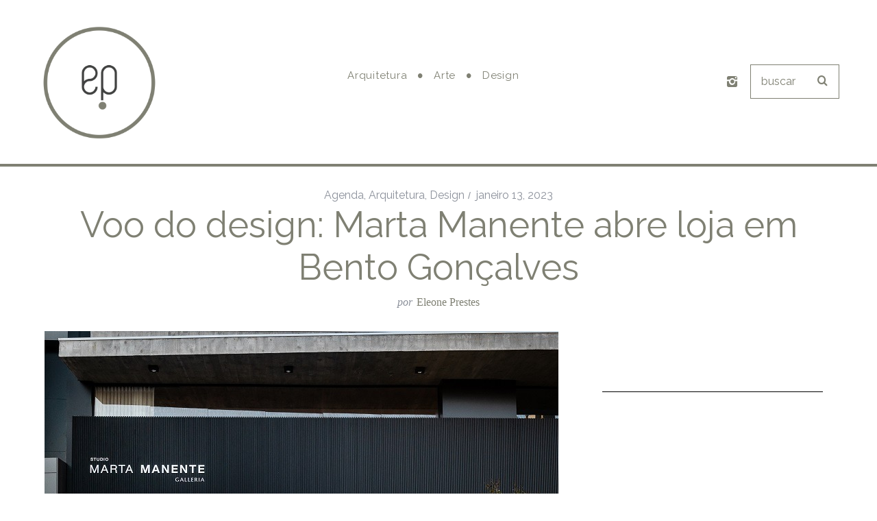

--- FILE ---
content_type: text/html; charset=UTF-8
request_url: http://eleoneprestes.com/2023/01/voo-do-design-marta-manente-abre-loja-em-bento-goncalves/
body_size: 17402
content:
<!DOCTYPE html>
<!--[if lt IE 9]><html lang="pt-BR" class="oldie"><![endif]-->
<!--[if (gte IE 9) | !(IE)]><!--><html lang="pt-BR" class="modern"><!--<![endif]-->
<head>
<meta charset="UTF-8" />
<meta name="viewport" content="width=device-width, initial-scale=1" />
<!--[if IE]><meta http-equiv='X-UA-Compatible' content='IE=edge,chrome=1'><![endif]-->
<title>Voo do design: Marta Manente abre loja em Bento Gonçalves &#8211; Eleone Prestes</title>
<meta name='robots' content='max-image-preview:large' />
<link rel='dns-prefetch' href='//www.google.com' />
<link rel='dns-prefetch' href='//fonts.googleapis.com' />
<link rel='preconnect' href='https://fonts.gstatic.com' crossorigin />
<link rel="alternate" type="application/rss+xml" title="Feed para Eleone Prestes &raquo;" href="http://eleoneprestes.com/feed/" />
<link rel="alternate" type="application/rss+xml" title="Feed de comentários para Eleone Prestes &raquo;" href="http://eleoneprestes.com/comments/feed/" />
<link rel="alternate" type="application/rss+xml" title="Feed de comentários para Eleone Prestes &raquo; Voo do design: Marta Manente abre loja em Bento Gonçalves" href="http://eleoneprestes.com/2023/01/voo-do-design-marta-manente-abre-loja-em-bento-goncalves/feed/" />
<link rel="alternate" title="oEmbed (JSON)" type="application/json+oembed" href="http://eleoneprestes.com/wp-json/oembed/1.0/embed?url=http%3A%2F%2Feleoneprestes.com%2F2023%2F01%2Fvoo-do-design-marta-manente-abre-loja-em-bento-goncalves%2F" />
<link rel="alternate" title="oEmbed (XML)" type="text/xml+oembed" href="http://eleoneprestes.com/wp-json/oembed/1.0/embed?url=http%3A%2F%2Feleoneprestes.com%2F2023%2F01%2Fvoo-do-design-marta-manente-abre-loja-em-bento-goncalves%2F&#038;format=xml" />
<style id='wp-img-auto-sizes-contain-inline-css' type='text/css'>
img:is([sizes=auto i],[sizes^="auto," i]){contain-intrinsic-size:3000px 1500px}
/*# sourceURL=wp-img-auto-sizes-contain-inline-css */
</style>
<link rel='stylesheet' id='sbi_styles-css' href='http://eleoneprestes.com/wp-content/plugins/instagram-feed/css/sbi-styles.min.css?ver=6.10.0' type='text/css' media='all' />
<style id='wp-emoji-styles-inline-css' type='text/css'>

	img.wp-smiley, img.emoji {
		display: inline !important;
		border: none !important;
		box-shadow: none !important;
		height: 1em !important;
		width: 1em !important;
		margin: 0 0.07em !important;
		vertical-align: -0.1em !important;
		background: none !important;
		padding: 0 !important;
	}
/*# sourceURL=wp-emoji-styles-inline-css */
</style>
<link rel='stylesheet' id='wp-block-library-css' href='http://eleoneprestes.com/wp-includes/css/dist/block-library/style.min.css?ver=6.9' type='text/css' media='all' />
<style id='wp-block-paragraph-inline-css' type='text/css'>
.is-small-text{font-size:.875em}.is-regular-text{font-size:1em}.is-large-text{font-size:2.25em}.is-larger-text{font-size:3em}.has-drop-cap:not(:focus):first-letter{float:left;font-size:8.4em;font-style:normal;font-weight:100;line-height:.68;margin:.05em .1em 0 0;text-transform:uppercase}body.rtl .has-drop-cap:not(:focus):first-letter{float:none;margin-left:.1em}p.has-drop-cap.has-background{overflow:hidden}:root :where(p.has-background){padding:1.25em 2.375em}:where(p.has-text-color:not(.has-link-color)) a{color:inherit}p.has-text-align-left[style*="writing-mode:vertical-lr"],p.has-text-align-right[style*="writing-mode:vertical-rl"]{rotate:180deg}
/*# sourceURL=http://eleoneprestes.com/wp-includes/blocks/paragraph/style.min.css */
</style>
<style id='global-styles-inline-css' type='text/css'>
:root{--wp--preset--aspect-ratio--square: 1;--wp--preset--aspect-ratio--4-3: 4/3;--wp--preset--aspect-ratio--3-4: 3/4;--wp--preset--aspect-ratio--3-2: 3/2;--wp--preset--aspect-ratio--2-3: 2/3;--wp--preset--aspect-ratio--16-9: 16/9;--wp--preset--aspect-ratio--9-16: 9/16;--wp--preset--color--black: #000000;--wp--preset--color--cyan-bluish-gray: #abb8c3;--wp--preset--color--white: #ffffff;--wp--preset--color--pale-pink: #f78da7;--wp--preset--color--vivid-red: #cf2e2e;--wp--preset--color--luminous-vivid-orange: #ff6900;--wp--preset--color--luminous-vivid-amber: #fcb900;--wp--preset--color--light-green-cyan: #7bdcb5;--wp--preset--color--vivid-green-cyan: #00d084;--wp--preset--color--pale-cyan-blue: #8ed1fc;--wp--preset--color--vivid-cyan-blue: #0693e3;--wp--preset--color--vivid-purple: #9b51e0;--wp--preset--gradient--vivid-cyan-blue-to-vivid-purple: linear-gradient(135deg,rgb(6,147,227) 0%,rgb(155,81,224) 100%);--wp--preset--gradient--light-green-cyan-to-vivid-green-cyan: linear-gradient(135deg,rgb(122,220,180) 0%,rgb(0,208,130) 100%);--wp--preset--gradient--luminous-vivid-amber-to-luminous-vivid-orange: linear-gradient(135deg,rgb(252,185,0) 0%,rgb(255,105,0) 100%);--wp--preset--gradient--luminous-vivid-orange-to-vivid-red: linear-gradient(135deg,rgb(255,105,0) 0%,rgb(207,46,46) 100%);--wp--preset--gradient--very-light-gray-to-cyan-bluish-gray: linear-gradient(135deg,rgb(238,238,238) 0%,rgb(169,184,195) 100%);--wp--preset--gradient--cool-to-warm-spectrum: linear-gradient(135deg,rgb(74,234,220) 0%,rgb(151,120,209) 20%,rgb(207,42,186) 40%,rgb(238,44,130) 60%,rgb(251,105,98) 80%,rgb(254,248,76) 100%);--wp--preset--gradient--blush-light-purple: linear-gradient(135deg,rgb(255,206,236) 0%,rgb(152,150,240) 100%);--wp--preset--gradient--blush-bordeaux: linear-gradient(135deg,rgb(254,205,165) 0%,rgb(254,45,45) 50%,rgb(107,0,62) 100%);--wp--preset--gradient--luminous-dusk: linear-gradient(135deg,rgb(255,203,112) 0%,rgb(199,81,192) 50%,rgb(65,88,208) 100%);--wp--preset--gradient--pale-ocean: linear-gradient(135deg,rgb(255,245,203) 0%,rgb(182,227,212) 50%,rgb(51,167,181) 100%);--wp--preset--gradient--electric-grass: linear-gradient(135deg,rgb(202,248,128) 0%,rgb(113,206,126) 100%);--wp--preset--gradient--midnight: linear-gradient(135deg,rgb(2,3,129) 0%,rgb(40,116,252) 100%);--wp--preset--font-size--small: 13px;--wp--preset--font-size--medium: 20px;--wp--preset--font-size--large: 36px;--wp--preset--font-size--x-large: 42px;--wp--preset--spacing--20: 0.44rem;--wp--preset--spacing--30: 0.67rem;--wp--preset--spacing--40: 1rem;--wp--preset--spacing--50: 1.5rem;--wp--preset--spacing--60: 2.25rem;--wp--preset--spacing--70: 3.38rem;--wp--preset--spacing--80: 5.06rem;--wp--preset--shadow--natural: 6px 6px 9px rgba(0, 0, 0, 0.2);--wp--preset--shadow--deep: 12px 12px 50px rgba(0, 0, 0, 0.4);--wp--preset--shadow--sharp: 6px 6px 0px rgba(0, 0, 0, 0.2);--wp--preset--shadow--outlined: 6px 6px 0px -3px rgb(255, 255, 255), 6px 6px rgb(0, 0, 0);--wp--preset--shadow--crisp: 6px 6px 0px rgb(0, 0, 0);}:where(.is-layout-flex){gap: 0.5em;}:where(.is-layout-grid){gap: 0.5em;}body .is-layout-flex{display: flex;}.is-layout-flex{flex-wrap: wrap;align-items: center;}.is-layout-flex > :is(*, div){margin: 0;}body .is-layout-grid{display: grid;}.is-layout-grid > :is(*, div){margin: 0;}:where(.wp-block-columns.is-layout-flex){gap: 2em;}:where(.wp-block-columns.is-layout-grid){gap: 2em;}:where(.wp-block-post-template.is-layout-flex){gap: 1.25em;}:where(.wp-block-post-template.is-layout-grid){gap: 1.25em;}.has-black-color{color: var(--wp--preset--color--black) !important;}.has-cyan-bluish-gray-color{color: var(--wp--preset--color--cyan-bluish-gray) !important;}.has-white-color{color: var(--wp--preset--color--white) !important;}.has-pale-pink-color{color: var(--wp--preset--color--pale-pink) !important;}.has-vivid-red-color{color: var(--wp--preset--color--vivid-red) !important;}.has-luminous-vivid-orange-color{color: var(--wp--preset--color--luminous-vivid-orange) !important;}.has-luminous-vivid-amber-color{color: var(--wp--preset--color--luminous-vivid-amber) !important;}.has-light-green-cyan-color{color: var(--wp--preset--color--light-green-cyan) !important;}.has-vivid-green-cyan-color{color: var(--wp--preset--color--vivid-green-cyan) !important;}.has-pale-cyan-blue-color{color: var(--wp--preset--color--pale-cyan-blue) !important;}.has-vivid-cyan-blue-color{color: var(--wp--preset--color--vivid-cyan-blue) !important;}.has-vivid-purple-color{color: var(--wp--preset--color--vivid-purple) !important;}.has-black-background-color{background-color: var(--wp--preset--color--black) !important;}.has-cyan-bluish-gray-background-color{background-color: var(--wp--preset--color--cyan-bluish-gray) !important;}.has-white-background-color{background-color: var(--wp--preset--color--white) !important;}.has-pale-pink-background-color{background-color: var(--wp--preset--color--pale-pink) !important;}.has-vivid-red-background-color{background-color: var(--wp--preset--color--vivid-red) !important;}.has-luminous-vivid-orange-background-color{background-color: var(--wp--preset--color--luminous-vivid-orange) !important;}.has-luminous-vivid-amber-background-color{background-color: var(--wp--preset--color--luminous-vivid-amber) !important;}.has-light-green-cyan-background-color{background-color: var(--wp--preset--color--light-green-cyan) !important;}.has-vivid-green-cyan-background-color{background-color: var(--wp--preset--color--vivid-green-cyan) !important;}.has-pale-cyan-blue-background-color{background-color: var(--wp--preset--color--pale-cyan-blue) !important;}.has-vivid-cyan-blue-background-color{background-color: var(--wp--preset--color--vivid-cyan-blue) !important;}.has-vivid-purple-background-color{background-color: var(--wp--preset--color--vivid-purple) !important;}.has-black-border-color{border-color: var(--wp--preset--color--black) !important;}.has-cyan-bluish-gray-border-color{border-color: var(--wp--preset--color--cyan-bluish-gray) !important;}.has-white-border-color{border-color: var(--wp--preset--color--white) !important;}.has-pale-pink-border-color{border-color: var(--wp--preset--color--pale-pink) !important;}.has-vivid-red-border-color{border-color: var(--wp--preset--color--vivid-red) !important;}.has-luminous-vivid-orange-border-color{border-color: var(--wp--preset--color--luminous-vivid-orange) !important;}.has-luminous-vivid-amber-border-color{border-color: var(--wp--preset--color--luminous-vivid-amber) !important;}.has-light-green-cyan-border-color{border-color: var(--wp--preset--color--light-green-cyan) !important;}.has-vivid-green-cyan-border-color{border-color: var(--wp--preset--color--vivid-green-cyan) !important;}.has-pale-cyan-blue-border-color{border-color: var(--wp--preset--color--pale-cyan-blue) !important;}.has-vivid-cyan-blue-border-color{border-color: var(--wp--preset--color--vivid-cyan-blue) !important;}.has-vivid-purple-border-color{border-color: var(--wp--preset--color--vivid-purple) !important;}.has-vivid-cyan-blue-to-vivid-purple-gradient-background{background: var(--wp--preset--gradient--vivid-cyan-blue-to-vivid-purple) !important;}.has-light-green-cyan-to-vivid-green-cyan-gradient-background{background: var(--wp--preset--gradient--light-green-cyan-to-vivid-green-cyan) !important;}.has-luminous-vivid-amber-to-luminous-vivid-orange-gradient-background{background: var(--wp--preset--gradient--luminous-vivid-amber-to-luminous-vivid-orange) !important;}.has-luminous-vivid-orange-to-vivid-red-gradient-background{background: var(--wp--preset--gradient--luminous-vivid-orange-to-vivid-red) !important;}.has-very-light-gray-to-cyan-bluish-gray-gradient-background{background: var(--wp--preset--gradient--very-light-gray-to-cyan-bluish-gray) !important;}.has-cool-to-warm-spectrum-gradient-background{background: var(--wp--preset--gradient--cool-to-warm-spectrum) !important;}.has-blush-light-purple-gradient-background{background: var(--wp--preset--gradient--blush-light-purple) !important;}.has-blush-bordeaux-gradient-background{background: var(--wp--preset--gradient--blush-bordeaux) !important;}.has-luminous-dusk-gradient-background{background: var(--wp--preset--gradient--luminous-dusk) !important;}.has-pale-ocean-gradient-background{background: var(--wp--preset--gradient--pale-ocean) !important;}.has-electric-grass-gradient-background{background: var(--wp--preset--gradient--electric-grass) !important;}.has-midnight-gradient-background{background: var(--wp--preset--gradient--midnight) !important;}.has-small-font-size{font-size: var(--wp--preset--font-size--small) !important;}.has-medium-font-size{font-size: var(--wp--preset--font-size--medium) !important;}.has-large-font-size{font-size: var(--wp--preset--font-size--large) !important;}.has-x-large-font-size{font-size: var(--wp--preset--font-size--x-large) !important;}
/*# sourceURL=global-styles-inline-css */
</style>

<style id='classic-theme-styles-inline-css' type='text/css'>
/*! This file is auto-generated */
.wp-block-button__link{color:#fff;background-color:#32373c;border-radius:9999px;box-shadow:none;text-decoration:none;padding:calc(.667em + 2px) calc(1.333em + 2px);font-size:1.125em}.wp-block-file__button{background:#32373c;color:#fff;text-decoration:none}
/*# sourceURL=/wp-includes/css/classic-themes.min.css */
</style>
<link rel='stylesheet' id='contact-form-7-css' href='http://eleoneprestes.com/wp-content/plugins/contact-form-7/includes/css/styles.css?ver=6.1.4' type='text/css' media='all' />
<link rel='stylesheet' id='sc-frontend-style-css' href='http://eleoneprestes.com/wp-content/plugins/shortcodes-indep/css/frontend-style.css?ver=6.9' type='text/css' media='all' />
<link rel='stylesheet' id='ppress-frontend-css' href='http://eleoneprestes.com/wp-content/plugins/wp-user-avatar/assets/css/frontend.min.css?ver=4.16.8' type='text/css' media='all' />
<link rel='stylesheet' id='ppress-flatpickr-css' href='http://eleoneprestes.com/wp-content/plugins/wp-user-avatar/assets/flatpickr/flatpickr.min.css?ver=4.16.8' type='text/css' media='all' />
<link rel='stylesheet' id='ppress-select2-css' href='http://eleoneprestes.com/wp-content/plugins/wp-user-avatar/assets/select2/select2.min.css?ver=6.9' type='text/css' media='all' />
<link rel='stylesheet' id='main-style-css' href='http://eleoneprestes.com/wp-content/themes/simplemag/style.css?ver=6.9' type='text/css' media='all' />
<link rel="preload" as="style" href="https://fonts.googleapis.com/css?family=Raleway:400,200&#038;display=swap&#038;ver=1557930184" /><link rel="stylesheet" href="https://fonts.googleapis.com/css?family=Raleway:400,200&#038;display=swap&#038;ver=1557930184" media="print" onload="this.media='all'"><noscript><link rel="stylesheet" href="https://fonts.googleapis.com/css?family=Raleway:400,200&#038;display=swap&#038;ver=1557930184" /></noscript><script type="text/javascript" src="http://eleoneprestes.com/wp-content/plugins/enable-jquery-migrate-helper/js/jquery/jquery-1.12.4-wp.js?ver=1.12.4-wp" id="jquery-core-js"></script>
<script type="text/javascript" src="http://eleoneprestes.com/wp-content/plugins/enable-jquery-migrate-helper/js/jquery-migrate/jquery-migrate-1.4.1-wp.js?ver=1.4.1-wp" id="jquery-migrate-js"></script>
<script type="text/javascript" src="http://eleoneprestes.com/wp-content/plugins/wp-user-avatar/assets/flatpickr/flatpickr.min.js?ver=4.16.8" id="ppress-flatpickr-js"></script>
<script type="text/javascript" src="http://eleoneprestes.com/wp-content/plugins/wp-user-avatar/assets/select2/select2.min.js?ver=4.16.8" id="ppress-select2-js"></script>
<link rel="https://api.w.org/" href="http://eleoneprestes.com/wp-json/" /><link rel="alternate" title="JSON" type="application/json" href="http://eleoneprestes.com/wp-json/wp/v2/posts/9240" /><link rel="EditURI" type="application/rsd+xml" title="RSD" href="http://eleoneprestes.com/xmlrpc.php?rsd" />
<meta name="generator" content="WordPress 6.9" />
<link rel="canonical" href="http://eleoneprestes.com/2023/01/voo-do-design-marta-manente-abre-loja-em-bento-goncalves/" />
<link rel='shortlink' href='http://eleoneprestes.com/?p=9240' />
<meta name="generator" content="Redux 4.5.9" />
        <script type="text/javascript">
            var jQueryMigrateHelperHasSentDowngrade = false;

			window.onerror = function( msg, url, line, col, error ) {
				// Break out early, do not processing if a downgrade reqeust was already sent.
				if ( jQueryMigrateHelperHasSentDowngrade ) {
					return true;
                }

				var xhr = new XMLHttpRequest();
				var nonce = '598bd8445b';
				var jQueryFunctions = [
					'andSelf',
					'browser',
					'live',
					'boxModel',
					'support.boxModel',
					'size',
					'swap',
					'clean',
					'sub',
                ];
				var match_pattern = /\)\.(.+?) is not a function/;
                var erroredFunction = msg.match( match_pattern );

                // If there was no matching functions, do not try to downgrade.
                if ( null === erroredFunction || typeof erroredFunction !== 'object' || typeof erroredFunction[1] === "undefined" || -1 === jQueryFunctions.indexOf( erroredFunction[1] ) ) {
                    return true;
                }

                // Set that we've now attempted a downgrade request.
                jQueryMigrateHelperHasSentDowngrade = true;

				xhr.open( 'POST', 'http://eleoneprestes.com/wp-admin/admin-ajax.php' );
				xhr.setRequestHeader( 'Content-Type', 'application/x-www-form-urlencoded' );
				xhr.onload = function () {
					var response,
                        reload = false;

					if ( 200 === xhr.status ) {
                        try {
                        	response = JSON.parse( xhr.response );

                        	reload = response.data.reload;
                        } catch ( e ) {
                        	reload = false;
                        }
                    }

					// Automatically reload the page if a deprecation caused an automatic downgrade, ensure visitors get the best possible experience.
					if ( reload ) {
						location.reload();
                    }
				};

				xhr.send( encodeURI( 'action=jquery-migrate-downgrade-version&_wpnonce=' + nonce ) );

				// Suppress error alerts in older browsers
				return true;
			}
        </script>

		<style type="text/css">
.header .logo{max-width:524px;}
.lines-button .lines, .lines-button .lines:after, .lines-button .lines:before{background:#ffffff;}
.top-strip .search-form input,.top-strip .search-form button,.top-strip .mobile-search-button{color:#ffffff}
.main-menu .sub-links .active-link,
.main-menu .mega-menu-item:hover .item-title a,
.main-menu > ul > .sub-menu-columns > .sub-menu > .sub-links > li > a {color:#ffcc0d;}
.main-menu .sub-menu-two-columns > .sub-menu > .sub-links li a:after {background-color:#ffcc0d;}
.main-menu .posts-loading:after {border-top-color:#ffcc0d;border-bottom-color:#ffcc0d;}
.secondary-menu ul > li:hover > a {color:#ffcc0d;}
.main-menu > ul > .link-arrow > a:after {border-color:transparent transparent #ffcc0d;}
.main-menu > ul > li > .sub-menu {border-top-color:#ffcc0d;}
.main-menu .mega-menu-container .mega-menu-posts-title:hover:after{color:#ffffff;}
.modern .content-over-image-tint .entry-image:before,
.modern .content-over-image-tint.full-width-image:before{opacity:0.1;}
.modern .content-over-image-tint:hover .entry-image:before,
.modern .content-over-image-tint.full-width-image:hover:before,
.modern .content-over-image-tint .gallery-item:not(.slick-active) .entry-image:before{opacity:0.7;}
.sidebar .widget{border-bottom:1px solid #000;}
.footer-sidebar .widget_rss li:after,
.footer-sidebar .widget_pages li:after,
.footer-sidebar .widget_nav_menu li:after,
.footer-sidebar .widget_categories ul li:after,
.footer-sidebar .widget_recent_entries li:after,
.footer-sidebar .widget_recent_comments li:after{background-color:#585b61;}
.entry-title {text-transform:capitalize;}
.title-with-sep{background:url("http://eleoneprestes.com/wp-content/themes/simplemag/images/section-header.png") repeat-x 0 50%;}
@media only screen and (min-width: 960px) {.full-width-media .gallery-carousel,.full-width-media .gallery-carousel .gallery-item{height:580px;}}
</style>
<style id="ti_option-dynamic-css" title="dynamic-css" class="redux-options-output">.menu-item a, .entry-meta, .see-more span, .read-more, .read-more-link, .nav-title, .related-posts-tabs li a, #submit, input, textarea, .copyright, .copyright a{font-family:Raleway;font-weight:400;font-style:normal;}.secondary-menu > ul > li{font-size:12px;}.main-menu > ul > li{font-size:15px;}h1, h2, h3, h4, h5, h6, .main-menu .item-title a, .widget_pages, .widget_categories, .widget_nav_menu, .tagline, .sub-title, .entry-note, .manual-excerpt, .single-post.ltr:not(.woocommerce) .entry-content > p:first-of-type:first-letter, .sc-dropcap, .single-author-box .vcard, .comment-author, .comment-meta, .comment-reply-link, #respond label, #wp-calendar tbody, .latest-reviews .score-line i, .score-box .total{font-family:Raleway;font-weight:400;font-style:normal;}.section-title, .classic-layout .entry-title{font-size:25px;}.entries .post-item .entry-title, .media-post-item .entry-title{font-size:24px;}.page-title{font-size:52px;}body, p{font-family:Raleway;font-weight:200;font-style:normal;}.page .entry-content, .single .entry-content, .home-section div.entry-summary{line-height:28px;font-size:16px;}.score-line, .rating-total-indicator .sides span, .widget_ti_most_commented span{background-color:#ffcc0d;}.comment-list .bypostauthor .avatar, .post-item .content-loading .load-media-content:before, .media-posts .content-loading .load-media-content:before, .post-item .content-loading .load-media-content:after, .media-posts .content-loading .load-media-content:after{border-color:#ffcc0d;}.widget_ti_most_commented span i:before{border-top-color:#ffcc0d;}.score-line span i, .widget_ti_most_commented span i{color:#000000;}#masthead{background-color:#ffffff;}.top-strip, .secondary-menu .sub-menu, .top-strip .search-form input[type="text"], .top-strip .social li ul{background-color:#000000;}.top-strip{border-bottom:0px solid #000;}.secondary-menu a{color:#ffffff;}.secondary-menu a:hover{color:#ffcc0d;}.top-strip .social li a{color:#8c919b;}.main-menu-container,.sticky-active .main-menu-fixed{background-color:#ffffff;}.main-menu > ul > li{color:#000;}.main-menu > ul > li:hover{color:#333;}.main-menu > ul > li > a > span:after{color:#eeeeee;}.main-menu-container{border-top:1px solid #000;}.main-menu-container{border-bottom:2px solid #000;}.main-menu .sub-menu{background-color:#000000;}.main-menu .sub-menu li a, .main-menu .mega-menu-container .mega-menu-posts-title{color:#ffffff;}.main-menu .sub-menu li a:hover, .main-menu .mega-menu-container .mega-menu-posts-title:hover{color:#ffcc0d;}.modern .content-over-image-tint .entry-image:before, .modern .content-over-image-tint.full-width-image:before{background-color:#000000;}.sidebar{border-top:1px solid #000;border-bottom:1px solid #000;border-left:1px solid #000;border-right:1px solid #000;}.slide-dock{background-color:#ffffff;}.slide-dock h3, .slide-dock p{color:#000000;}.slide-dock .entry-meta a, .slide-dock h4 a{color:#000000;}.footer-sidebar, .footer-sidebar .widget_ti_most_commented li a, .footer-sidebar .widget-slider .widget-post-details .widget-post-category, .footer-sidebar .widget-posts-classic-entries .widget-post-details .widget-post-category, .footer-sidebar .widget-posts-entries .widget-post-item:not(:nth-child(1)) .widget-post-details{background-color:#111111;}.footer-sidebar .widget_ti_latest_comments .comment-text:after{border-bottom-color:#111111;}.footer-sidebar .widget_ti_most_commented span i{color:#111111;}.footer-sidebar .widget h3{color:#ffcc0d;}.footer-sidebar .rating-total-indicator .sides span, .footer-sidebar .widget_ti_most_commented span{background-color:#ffcc0d;}.footer-sidebar .widget_ti_most_commented span i:before{border-top-color:#ffcc0d;}.footer-sidebar, .footer-sidebar button, .footer-sidebar select, .footer-sidebar input,  .footer-sidebar input[type="submit"]{color:#ffffff;}.footer-sidebar input, .footer-sidebar select, .footer-sidebar input[type="submit"]{border-color:#ffffff;}.footer-sidebar .widget_ti_latest_comments .comment-text:before{border-bottom-color:#ffffff;}.footer-sidebar .widget a{color:#8c919b;}.footer-sidebar .widget a:hover{color:#ffcc0d;}.widget-area-2, .widget-area-3, .footer-sidebar .widget{border-top:1px dotted #585b61;border-bottom:1px dotted #585b61;border-left:1px dotted #585b61;border-right:1px dotted #585b61;}.full-width-sidebar{background-color:#f8f8f8;}.full-width-sidebar, .full-width-sidebar a{color:#000000;}.copyright{background-color:#000000;}.copyright, .copyright a{color:#ffffff;}</style><link rel="stylesheet" href="http://eleoneprestes.com/wp-content/themes/simplemag/style-santopixel.css" type="text/css" media="all" />

<!-- Global Site Tag (gtag.js) - Google Analytics -->
<script async src="https://www.googletagmanager.com/gtag/js?id=UA-107135078-1"></script>
<script>
  window.dataLayer = window.dataLayer || [];
  function gtag(){dataLayer.push(arguments)};
  gtag('js', new Date());

  gtag('config', 'UA-107135078-1');
</script>


<link rel='stylesheet' id='redux-custom-fonts-css' href='//eleoneprestes.com/wp-content/uploads/redux/custom-fonts/fonts.css?ver=1674814662' type='text/css' media='all' />
</head>

<body class="wp-singular post-template-default single single-post postid-9240 single-format-standard wp-theme-simplemag ltr text-left single-agenda single-arquitetura single-design hide-strip layout-full">

        
    <section class="no-print top-strip">
        
                
        <div class="wrapper clearfix">

            
            
            
            <a href="#" id="mobile-menu-toggle" class="lines-button">
                <span class="lines"></span>
            </a>

        </div><!-- .wrapper -->
        
    </section><!-- .top-strip -->
    

    <section id="site">
        
                <div id="pageslide" class="mobiledark"><!-- Sidebar in Mobile View --></div>
        
        <div class="site-content">
    
            <header id="masthead" role="banner" class="clearfix">
                
                                <div id="branding" class="anmtd">
                    <div class="wrapper">
                    
<div class="header header-search">

    <div class="inner">
        <div class="inner-cell">
        
                            <a class="logo" href="http://eleoneprestes.com">
                    <img src="http://eleoneprestes.com/wp-content/uploads/2017/06/logo-menu@3x.png" alt="Eleone Prestes - Creative content producer | Design &#8211; Architeture &#8211; Art" width="524" height="522" />
                </a><!-- Logo -->
            
                    
     	</div>

        <div class="inner-cel custom-header-cell">
<div class="no-print anmtd main-menu-container" role="navigation"><nav class="main-menu"><ul id="menu-main_menu" class="menu"><li id="menu-item-1468" class="menu-item menu-item-type-taxonomy menu-item-object-category current-post-ancestor current-menu-parent current-post-parent"><a href="http://eleoneprestes.com/categoria/arquitetura/"><span>Arquitetura</span></a></li>
<li id="menu-item-1469" class="menu-item menu-item-type-taxonomy menu-item-object-category"><a href="http://eleoneprestes.com/categoria/arte/"><span>Arte</span></a></li>
<li id="menu-item-3151" class="menu-item menu-item-type-taxonomy menu-item-object-category current-post-ancestor current-menu-parent current-post-parent"><a href="http://eleoneprestes.com/categoria/design/"><span>Design</span></a></li>
</ul></nav></div></div>        
		        <div class="inner-cell">
        	<ul class="social">
		<li><a href="#" class="icomoon-share social-share-link"></a>
			<ul><li><a href="http://www.instagram.com/eleoneprestes" class="icomoon-instagram" target="_blank"></a></li>		</ul>
		</li>
	</ul>        </div>
        		
        		<div class="inner-cell search-form-cell">
			
<div class="search-form">
    <form method="get" id="searchform" action="http://eleoneprestes.com/" role="search">
        <input type="text" name="s" id="s" value="buscar" onfocus="if(this.value=='Search')this.value='';" onblur="if(this.value=='')this.value='Search';" />
        <button type="submit">
            <i class="icomoon-search"></i>
        </button>
    </form>
    
    <div class="mobile-search-button"></div>
</div>        </div>
                
    </div>

</div><!-- .header-search -->                    </div><!-- .wrapper -->
                </div><!-- #branding -->
                            
            </header><!-- #masthead -->

            

    <main id="content" class="clearfix anmtd" role="main">

    
        <div id="post-9240" class="post-9240 post type-post status-publish format-standard has-post-thumbnail hentry category-agenda category-arquitetura category-design tag-arquitetura tag-bento-goncalves tag-brazilian-design tag-design tag-elizabete-valduga tag-marta-manente tag-showroom tag-studio-marta-manente-galleria">
            
            
    <header class="wrapper entry-header page-header">
        <div class="entry-meta">
            <span class="entry-category"><a href="http://eleoneprestes.com/categoria/agenda/" rel="category tag">Agenda</a>, <a href="http://eleoneprestes.com/categoria/arquitetura/" rel="category tag">Arquitetura</a>, <a href="http://eleoneprestes.com/categoria/design/" rel="category tag">Design</a></span><time class="entry-date published" datetime="2023-01-13T01:16:08-03:00">janeiro 13, 2023</time><time class="updated" datetime="2023-01-22T00:33:03-03:00">janeiro 22, 2023</time>        </div>
        <div class="page-title title-with-sep single-title">
            <h1 class="entry-title">Voo do design: Marta Manente abre loja em Bento Gonçalves</h1>
        </div>
                <span class="entry-author">
            <span class="written-by">por</span>
            <span class="author vcard">
                <a class="url fn n" href="http://eleoneprestes.com/author/eleone/" rel="author">Eleone Prestes</a>
            </span>
        </span>
            </header>


            
                        
            <div class="wrapper">
                <div class="grids">
                    
                            <div class="grid-8 column-1">
            
                    
                    
                    
        <div class="entry-media above-content-media">
              
	
		<figure class="base-image">
        
            <img width="750" height="536" src="http://eleoneprestes.com/wp-content/uploads/2023/01/GALLERIA1-Marta-Manente-eleone-prestes.jpg" class="attachment-medium-size size-medium-size wp-post-image" alt="Fachada da loja da designer Marta Manente, em Bento Gonçalves (foto Ana Clara Meneguzzi, divulgação)" decoding="async" fetchpriority="high" srcset="http://eleoneprestes.com/wp-content/uploads/2023/01/GALLERIA1-Marta-Manente-eleone-prestes.jpg 750w, http://eleoneprestes.com/wp-content/uploads/2023/01/GALLERIA1-Marta-Manente-eleone-prestes-300x214.jpg 300w, http://eleoneprestes.com/wp-content/uploads/2023/01/GALLERIA1-Marta-Manente-eleone-prestes-370x264.jpg 370w, http://eleoneprestes.com/wp-content/uploads/2023/01/GALLERIA1-Marta-Manente-eleone-prestes-570x407.jpg 570w" sizes="(max-width: 750px) 100vw, 750px" />
            <span class="icon"></span><figcaption class="image-caption">Fachada da loja da designer Marta Manente, em Bento Gonçalves. Projeto arquitetônico de Elizabete Valduga (foto Ana Clara Meneguzzi, divulgação)</figcaption>		</figure>

	        </div>

                   

                    
                    
            <div class="advertisement">

                
                    <a href="http://www.decormaispoa.com.br" rel="nofollow" target="_blank">
                        <img src="http://eleoneprestes.com/wp-content/uploads/2019/05/GIF-Banner-728x90-1.gif" width="1011" height="125" alt="Advertisement" />
                    </a>

                
            </div><!-- .advertisment -->

                       

                    
                    
                    
                    
                    
                    <article class="clearfix single-box entry-content">        
                        <article class="entry-content"><p>Encontrar a<strong> designer Marta Manente </strong>pelas mais importantes feiras nacionais e internacionais, de Milão a Nova York (e Roma, Paris, Estocolmo, Londres, Barcelona e Berlim), é uma certeza. Sempre que a vejo está plena, disposta a contar sobre o nascimento de mais uma obra, como se toda essa trajetória criativa e de empreendedorismo fosse fácil e natural, apesar de eu saber que há muito esforço e dedicação para fazer bonito em cada evento e para ganhar cada prêmio, apesar da vocação e do talento evidentes.</p>
<figure id="attachment_9242" aria-describedby="caption-attachment-9242" style="width: 750px" class="wp-caption alignnone"><img decoding="async" class="size-full wp-image-9242" src="http://eleoneprestes.com/wp-content/uploads/2023/01/studio-marta-manente-galleria-eleone-prestes-2.jpg" alt="O acervo de design de Marta Manente agora reunido na Galleria" width="750" height="486" srcset="http://eleoneprestes.com/wp-content/uploads/2023/01/studio-marta-manente-galleria-eleone-prestes-2.jpg 750w, http://eleoneprestes.com/wp-content/uploads/2023/01/studio-marta-manente-galleria-eleone-prestes-2-300x194.jpg 300w, http://eleoneprestes.com/wp-content/uploads/2023/01/studio-marta-manente-galleria-eleone-prestes-2-370x240.jpg 370w, http://eleoneprestes.com/wp-content/uploads/2023/01/studio-marta-manente-galleria-eleone-prestes-2-570x369.jpg 570w" sizes="(max-width: 750px) 100vw, 750px" /><figcaption id="caption-attachment-9242" class="wp-caption-text">O acervo de design de Marta Manente agora reunido na Galleria (foto Ana Clara Meneguzzi, Divulgação)</figcaption></figure>
<p>Ao completar 18 anos de estúdio de criação, a designer voou para acrescentar um endereço físico para ser encontrada (ou, pelo menos, a sua obra) no seu país e cidade natal: uma <strong>loja</strong> em <strong>Bento Gonçalves,</strong> destino certo agora para expor suas criações da forma que ela vê os trabalhos em sua plenitude. Ainda não conheci o novíssimo espaço, mas posso imaginar que, mais do que um showroom, o <strong>Studio Marta Manente Galleria</strong>, com cerca de 300 metros quadrados, dialogue com uma proposta carregada de significado para traduzir Marta e seu acervo.</p>
<figure id="attachment_9243" aria-describedby="caption-attachment-9243" style="width: 750px" class="wp-caption alignnone"><img decoding="async" class="size-full wp-image-9243" src="http://eleoneprestes.com/wp-content/uploads/2023/01/Studio-Marta-Manente-Galleria_Credito-Studio-MMD-eleone-prestes.jpg" alt="Desfile de design, de luminária a sofá" width="750" height="562" srcset="http://eleoneprestes.com/wp-content/uploads/2023/01/Studio-Marta-Manente-Galleria_Credito-Studio-MMD-eleone-prestes.jpg 750w, http://eleoneprestes.com/wp-content/uploads/2023/01/Studio-Marta-Manente-Galleria_Credito-Studio-MMD-eleone-prestes-300x225.jpg 300w, http://eleoneprestes.com/wp-content/uploads/2023/01/Studio-Marta-Manente-Galleria_Credito-Studio-MMD-eleone-prestes-370x277.jpg 370w, http://eleoneprestes.com/wp-content/uploads/2023/01/Studio-Marta-Manente-Galleria_Credito-Studio-MMD-eleone-prestes-570x427.jpg 570w" sizes="(max-width: 750px) 100vw, 750px" /><figcaption id="caption-attachment-9243" class="wp-caption-text">Desfile de design: de luminária a chaise longue  (Studio MMD, divulgação)</figcaption></figure>
<figure id="attachment_9245" aria-describedby="caption-attachment-9245" style="width: 750px" class="wp-caption alignnone"><img loading="lazy" decoding="async" class="size-full wp-image-9245" src="http://eleoneprestes.com/wp-content/uploads/2023/01/Marta-Manente-e-Elizabete-Valduga-_Foto-Ana-Clara-Meneguzzi-eleone-prestes.jpg" alt="Designer Marta Manente e arquiteta Elizabete Valduga (sentada) (Foto Ana Clara Meneguzzi, divulgação)" width="750" height="1000" srcset="http://eleoneprestes.com/wp-content/uploads/2023/01/Marta-Manente-e-Elizabete-Valduga-_Foto-Ana-Clara-Meneguzzi-eleone-prestes.jpg 750w, http://eleoneprestes.com/wp-content/uploads/2023/01/Marta-Manente-e-Elizabete-Valduga-_Foto-Ana-Clara-Meneguzzi-eleone-prestes-225x300.jpg 225w, http://eleoneprestes.com/wp-content/uploads/2023/01/Marta-Manente-e-Elizabete-Valduga-_Foto-Ana-Clara-Meneguzzi-eleone-prestes-370x493.jpg 370w, http://eleoneprestes.com/wp-content/uploads/2023/01/Marta-Manente-e-Elizabete-Valduga-_Foto-Ana-Clara-Meneguzzi-eleone-prestes-570x760.jpg 570w, http://eleoneprestes.com/wp-content/uploads/2023/01/Marta-Manente-e-Elizabete-Valduga-_Foto-Ana-Clara-Meneguzzi-eleone-prestes-435x580.jpg 435w" sizes="auto, (max-width: 750px) 100vw, 750px" /><figcaption id="caption-attachment-9245" class="wp-caption-text">Designer Marta Manente, feliz da vida na inauguração da loja que marca esta nova fase de sua carreira, com a arquiteta Elizabete Valduga, autora da arquitetura do espaço (Foto Ana Clara Meneguzzi, divulgação)</figcaption></figure>
<p>Claro que a designer foi além: sua galeria é interativa, basta escanear os códigos das peças para conhecer o <em>storytelling</em> de cada uma e dos prêmios de design que ganharam e mostras internacionais das quais participaram. A arquitetura da loja de móveis autorais é projeto da arquiteta <strong>Elizabete Valduga</strong>, idealizado para proporcionar uma experiência calorosa na interação com o repertório das obras e na essência dos valores da marca.</p>
<p>&nbsp;</p>
<p><strong>Lançamento</strong><img loading="lazy" decoding="async" class="size-full wp-image-9244" src="http://eleoneprestes.com/wp-content/uploads/2023/01/Perlage-Marta-Manente-Sergio-Moss-eleone-prestes.jpg" alt="Lançamento: sofá Perlage, tecido confeccionado com remanufaturas de garrafas PET" width="750" height="500" srcset="http://eleoneprestes.com/wp-content/uploads/2023/01/Perlage-Marta-Manente-Sergio-Moss-eleone-prestes.jpg 750w, http://eleoneprestes.com/wp-content/uploads/2023/01/Perlage-Marta-Manente-Sergio-Moss-eleone-prestes-300x200.jpg 300w, http://eleoneprestes.com/wp-content/uploads/2023/01/Perlage-Marta-Manente-Sergio-Moss-eleone-prestes-370x247.jpg 370w, http://eleoneprestes.com/wp-content/uploads/2023/01/Perlage-Marta-Manente-Sergio-Moss-eleone-prestes-270x180.jpg 270w, http://eleoneprestes.com/wp-content/uploads/2023/01/Perlage-Marta-Manente-Sergio-Moss-eleone-prestes-570x380.jpg 570w" sizes="auto, (max-width: 750px) 100vw, 750px" /></p>
<p>Novidade: sofá Perlage, revestido de tecido confeccionado com remanufatura de garrafas pet (Foto Sergio Moss, divulgação)</p>
<p>Mas sempre há um produto novo, seja para in ou outdoor. Neste caso, para ambos os usos. Marta aproveita a abertura da loja para lançar o <strong>sofá Perlage</strong>, feito de garrafas pet, peça que traduz em suas formas a história das borbulhas de champagne e espumantes: Perlage em francês significa Pérola. O estofado está exposto no Studio Marta Manente Galleria junto a peças icônicas criadas pela designer, como o<strong> balanço Revoar</strong>, os <strong>sofás Flag e Maré</strong>, reflexo do trabalho dos seus ancestrais imigrantes italianos com a madeira, cuja vivência com o pai no ofício da marcenaria inspiraram e norteiam até hoje os sonhos da designer. Lindo isso.</p>
<p>Studio Marta Manente Galleria &#8211; Rua Xingú, 57, bairro Cidade Alta, Bento Gonçalves (RS) &#8211; +55 54 3452 7916</p>
<p><a href="http://www.martamanente.com.br/">www.martamanente.com.br</a> @studiomartamanente</p>
<figure id="attachment_9246" aria-describedby="caption-attachment-9246" style="width: 750px" class="wp-caption alignnone"><img loading="lazy" decoding="async" class="size-full wp-image-9246" src="http://eleoneprestes.com/wp-content/uploads/2023/01/setudio-marta-manente-fachada-divulgacao.jpg" alt="Fachada da loja de Marta Manente em Bento Gonçalves " width="750" height="1000" srcset="http://eleoneprestes.com/wp-content/uploads/2023/01/setudio-marta-manente-fachada-divulgacao.jpg 750w, http://eleoneprestes.com/wp-content/uploads/2023/01/setudio-marta-manente-fachada-divulgacao-225x300.jpg 225w, http://eleoneprestes.com/wp-content/uploads/2023/01/setudio-marta-manente-fachada-divulgacao-370x493.jpg 370w, http://eleoneprestes.com/wp-content/uploads/2023/01/setudio-marta-manente-fachada-divulgacao-570x760.jpg 570w, http://eleoneprestes.com/wp-content/uploads/2023/01/setudio-marta-manente-fachada-divulgacao-435x580.jpg 435w" sizes="auto, (max-width: 750px) 100vw, 750px" /><figcaption id="caption-attachment-9246" class="wp-caption-text">Fachada diurna da loja Studio Marta Manente projetada pela arquiteta Elizabete Valduga (divulgação)</figcaption></figure>
</article>              
                    </article><!-- .entry-content -->
                    
                    
                                        
                    
                     
                    
                    
                    <div class="single-box single-tags"><div class="tag-box"><div class="written-by tag-box-title">Tags da matéria</div><a href="http://eleoneprestes.com/tag/arquitetura/" rel="tag">Arquitetura</a>, <a href="http://eleoneprestes.com/tag/bento-goncalves/" rel="tag">Bento Gonçalves</a>, <a href="http://eleoneprestes.com/tag/brazilian-design/" rel="tag">brazilian design</a>, <a href="http://eleoneprestes.com/tag/design/" rel="tag">design</a>, <a href="http://eleoneprestes.com/tag/elizabete-valduga/" rel="tag">Elizabete Valduga</a>, <a href="http://eleoneprestes.com/tag/marta-manente/" rel="tag">Marta Manente</a>, <a href="http://eleoneprestes.com/tag/showroom/" rel="tag">showroom</a>, <a href="http://eleoneprestes.com/tag/studio-marta-manente-galleria/" rel="tag">Studio Marta Manente Galleria</a></div></div>                    
                    
                                        
                                        
                    <div class="clearfix single-box single-social show-comment-icon">
                    
                                                <a href="#comments" class="add-comment">
                            <span class="score-number">
                                0                            </span>
                        </a>
                                                
                        
    <div class="social-sharing link-layout social-minimal" data-permalink="http://eleoneprestes.com/2023/01/voo-do-design-marta-manente-abre-loja-em-bento-goncalves/">
        
        <a class="share-item share-facebook" href="http://www.facebook.com/sharer.php?u=http://eleoneprestes.com/2023/01/voo-do-design-marta-manente-abre-loja-em-bento-goncalves/&t=Voo do design: Marta Manente abre loja em Bento Gonçalves" target="blank">
            <i class="icomoon-facebook"></i>
            <span class="share-label">Facebook</span>        </a>

        <a class="share-item share-twitter" href="https://twitter.com/intent/tweet?original_referer=http://eleoneprestes.com/2023/01/voo-do-design-marta-manente-abre-loja-em-bento-goncalves/&text=Voo do design: Marta Manente abre loja em Bento Gonçalves&tw_p=tweetbutton&url=http://eleoneprestes.com/2023/01/voo-do-design-marta-manente-abre-loja-em-bento-goncalves/" target="_blank">
            <i class="icomoon-twitter"></i>
            <span class="share-label">Twitter</span>        </a>

                <a data-pin-custom="true" class="share-item share-pinterest" href="//pinterest.com/pin/create/button/?url=http://eleoneprestes.com/2023/01/voo-do-design-marta-manente-abre-loja-em-bento-goncalves/&media=http://eleoneprestes.com/wp-content/uploads/2023/01/GALLERIA1-Marta-Manente-eleone-prestes.jpg&description=Voo do design: Marta Manente abre loja em Bento Gonçalves" target="_blank">
            <i class="icomoon-pinterest"></i>
            <span class="share-label">Pinterest</span>        </a>

                
        <div class="share-item share-more">

            <span class="share-plus"></span>

            <div class="share-more-items">
                <a class="share-gplus" href="https://plusone.google.com/_/+1/confirm?hl=en-US&url=http://eleoneprestes.com/2023/01/voo-do-design-marta-manente-abre-loja-em-bento-goncalves/" target="_blank">
                    <span class="share-label">Google +</span>
                </a>

                <a class="share-linkedin" href="http://www.linkedin.com/shareArticle?mini=true&amp;url=http://eleoneprestes.com/2023/01/voo-do-design-marta-manente-abre-loja-em-bento-goncalves/&amp;title=Voo do design: Marta Manente abre loja em Bento Gonçalves&amp;source=Eleone Prestes" target="_blank">
                    <span class="share-label">LinkedIn</span>
                </a>

                <a class="share-mail" href="mailto:?subject=Voo do design: Marta Manente abre loja em Bento Gonçalves&body=http://eleoneprestes.com/2023/01/voo-do-design-marta-manente-abre-loja-em-bento-goncalves/">
                    <span class="share-label">Email</span>
                </a>
            </div>

        </div>
        
        
    </div><!-- social-sharing -->

                    </div>
                    
                                        

                    
<div class="single-box author-box single-author-box">

    <div class="author-avatar">
        <div class="inner">
            <a href="http://eleoneprestes.com/author/eleone/">
                <img data-del="avatar" alt="Eleone Prestes" src='http://eleoneprestes.com/wp-content/uploads/2017/10/MG_9481-150x150.jpg' class='avatar pp-user-avatar avatar-100 photo ' height='100' width='100'/>            </a>
        </div>
    </div><!-- .author-avatar -->

    <div class="author-info">

        <div class="written-by">Escrito por</div>
        <span class="author vcard">
            <a class="url fn n" href="http://eleoneprestes.com/author/eleone/" rel="author">
                Eleone Prestes            </a>
        </span>
        
                <div class="icon-container">
                                                                                                                                                                                                                        </div>
            
    </div><!-- .info -->

    
    <div class="author-posts">

        <span class="written-by">
            Mais de Eleone Prestes        </span>

        
            <div class="item">
                <div class="entry-details">
                    <header class="entry-header">
                        <h4 class="entry-title">
                            <a href="http://eleoneprestes.com/2019/11/dia-nacional-do-designer-comemoracao-com-lancamento-do-livro-jose-zanine-caldas/">Dia Nacional do Designer: comemoração com lançamento do livro José Zanine Caldas</a>
                        </h4>
                    </header>
                    <div class="entry-summary">
                        Nesta terça-feira, 5 de novembro, Dia Nacional do Designer, vai ocorrer o...                    </div>
                </div>
            </div>

            
            
        
        <a class="read-more-link" href="">Leia Mais</a>

    </div><!--.author-posts-->
        
</div><!-- .author-box -->                    

                    
	
<div class="single-box related-posts">

    <h3 class="title single-box-title">
        Você também pode gostar    </h3>

    <div class="grids entries carousel">

    
        <div class="item">
            <figure class="entry-image">
                <a href="http://eleoneprestes.com/2023/08/reforma-projeto-integra-areas-com-leveza-requinte-e-conforto/">
                    <img width="270" height="180" src="http://eleoneprestes.com/wp-content/uploads/2023/08/uizaGarrastazu-estar-eleone-prestes-270x180.jpg" class="attachment-rectangle-size-small size-rectangle-size-small wp-post-image" alt="Projeto de Luiza Garrastazu em Canoas (Fotos Divulgação)" decoding="async" loading="lazy" srcset="http://eleoneprestes.com/wp-content/uploads/2023/08/uizaGarrastazu-estar-eleone-prestes-270x180.jpg 270w, http://eleoneprestes.com/wp-content/uploads/2023/08/uizaGarrastazu-estar-eleone-prestes-300x200.jpg 300w, http://eleoneprestes.com/wp-content/uploads/2023/08/uizaGarrastazu-estar-eleone-prestes-370x247.jpg 370w, http://eleoneprestes.com/wp-content/uploads/2023/08/uizaGarrastazu-estar-eleone-prestes-570x380.jpg 570w, http://eleoneprestes.com/wp-content/uploads/2023/08/uizaGarrastazu-estar-eleone-prestes.jpg 750w" sizes="auto, (max-width: 270px) 100vw, 270px" />                </a>
            </figure>

            <div class="entry-details">
                <header class="entry-header">
                    <div class="entry-meta">
                        <time class="entry-date">agosto 9, 2023</time>
                    </div>
                    <h4>
                        <a href="http://eleoneprestes.com/2023/08/reforma-projeto-integra-areas-com-leveza-requinte-e-conforto/">Reforma: projeto integra áreas com leveza, requinte e conforto</a>
                    </h4>
                </header>
            </div>
        </div>

        
        <div class="item">
            <figure class="entry-image">
                <a href="http://eleoneprestes.com/2024/12/artesanato-gaucho-participa-da-expoartesanias-2024-na-colombia/">
                    <img width="270" height="180" src="http://eleoneprestes.com/wp-content/uploads/2024/12/artesanato-expoartesanias-eleone-prestes-270x180.jpg" class="attachment-rectangle-size-small size-rectangle-size-small wp-post-image" alt="FRUTEIRA, de Ivonete Oliveira, Grupo Araucária., de São Francisco de Paula (RS), Divulgação ApexBrasil" decoding="async" loading="lazy" srcset="http://eleoneprestes.com/wp-content/uploads/2024/12/artesanato-expoartesanias-eleone-prestes-270x180.jpg 270w, http://eleoneprestes.com/wp-content/uploads/2024/12/artesanato-expoartesanias-eleone-prestes-370x247.jpg 370w, http://eleoneprestes.com/wp-content/uploads/2024/12/artesanato-expoartesanias-eleone-prestes-570x381.jpg 570w" sizes="auto, (max-width: 270px) 100vw, 270px" />                </a>
            </figure>

            <div class="entry-details">
                <header class="entry-header">
                    <div class="entry-meta">
                        <time class="entry-date">dezembro 14, 2024</time>
                    </div>
                    <h4>
                        <a href="http://eleoneprestes.com/2024/12/artesanato-gaucho-participa-da-expoartesanias-2024-na-colombia/">Artesanato gaúcho até dia 17 na Expoartesanias na Colômbia</a>
                    </h4>
                </header>
            </div>
        </div>

        
        <div class="item">
            <figure class="entry-image">
                <a href="http://eleoneprestes.com/2019/12/ambiente-feira-em-frankfurt-mostra-jovens-talentos-do-mundo/">
                    <img width="270" height="180" src="http://eleoneprestes.com/wp-content/uploads/2019/12/LAPPA-STUDIO-Ambiente-Talents-2020-eleone-prestes-270x180.jpg" class="attachment-rectangle-size-small size-rectangle-size-small wp-post-image" alt="LAPPA-STUDIO-Ambiente-Talents-202" decoding="async" loading="lazy" srcset="http://eleoneprestes.com/wp-content/uploads/2019/12/LAPPA-STUDIO-Ambiente-Talents-2020-eleone-prestes-270x180.jpg 270w, http://eleoneprestes.com/wp-content/uploads/2019/12/LAPPA-STUDIO-Ambiente-Talents-2020-eleone-prestes-370x247.jpg 370w, http://eleoneprestes.com/wp-content/uploads/2019/12/LAPPA-STUDIO-Ambiente-Talents-2020-eleone-prestes-570x381.jpg 570w" sizes="auto, (max-width: 270px) 100vw, 270px" />                </a>
            </figure>

            <div class="entry-details">
                <header class="entry-header">
                    <div class="entry-meta">
                        <time class="entry-date">dezembro 9, 2019</time>
                    </div>
                    <h4>
                        <a href="http://eleoneprestes.com/2019/12/ambiente-feira-em-frankfurt-mostra-jovens-talentos-do-mundo/">Ambiente, feira em Frankfurt, mostra jovens talentos do mundo</a>
                    </h4>
                </header>
            </div>
        </div>

        
        
    
    </div><!--.carousel-->

</div><!-- .single-box .related-posts -->                    
                    
                        <nav class="single-box clearfix nav-single">
                <div class="nav-previous">
            <a href="http://eleoneprestes.com/2023/01/beleza-pura-no-vale-dos-vinhedos/" rel="prev"><i class="icomoon-chevron-left"></i><span class="nav-title">Matéria anterior</span>Beleza pura no Vale dos Vinhedos</a>        </div>
        
                <div class="nav-next">
            <a href="http://eleoneprestes.com/2023/01/incepa-na-expo-revestir-investe-em-cor-mas-com-discricao/" rel="next"><i class="icomoon-chevron-right"></i><span class="nav-title">Próxima matéria</span>Incepa na Expo Revestir investe em cor, mas com discrição</a>        </div>
            </nav><!-- .nav-single -->

                    

                    
<div id="comments" class="single-box comments-area">

	
		<div id="respond" class="comment-respond">
		<h3 id="reply-title" class="comment-reply-title">Deixe um comentário <small><a rel="nofollow" id="cancel-comment-reply-link" href="/2023/01/voo-do-design-marta-manente-abre-loja-em-bento-goncalves/#respond" style="display:none;">Cancelar resposta</a></small></h3><form action="http://eleoneprestes.com/wp-comments-post.php" method="post" id="commentform" class="comment-form"><p class="comment-notes"><span id="email-notes">O seu endereço de e-mail não será publicado.</span> <span class="required-field-message">Campos obrigatórios são marcados com <span class="required">*</span></span></p><p class="comment-form-comment"><label for="comment">Comentário <span class="required">*</span></label> <textarea id="comment" name="comment" cols="45" rows="8" maxlength="65525" required></textarea></p><p class="comment-form-author"><label for="author">Nome <span class="required">*</span></label> <input id="author" name="author" type="text" value="" size="30" maxlength="245" autocomplete="name" required /></p>
<p class="comment-form-email"><label for="email">E-mail <span class="required">*</span></label> <input id="email" name="email" type="email" value="" size="30" maxlength="100" aria-describedby="email-notes" autocomplete="email" required /></p>
<p class="comment-form-url"><label for="url">Site</label> <input id="url" name="url" type="url" value="" size="30" maxlength="200" autocomplete="url" /></p>
<p class="comment-form-cookies-consent"><input id="wp-comment-cookies-consent" name="wp-comment-cookies-consent" type="checkbox" value="yes" /> <label for="wp-comment-cookies-consent">Salvar meus dados neste navegador para a próxima vez que eu comentar.</label></p>
<p class="form-submit"><input name="submit" type="submit" id="submit" class="submit" value="Publicar comentário" /> <input type='hidden' name='comment_post_ID' value='9240' id='comment_post_ID' />
<input type='hidden' name='comment_parent' id='comment_parent' value='0' />
</p></form>	</div><!-- #respond -->
	
</div><!-- #comments -->        

                    
                                    
                    </div><!-- .grid-8 -->
                    
<div class="grid-4 column-2">
    <aside class="sidebar" role="complementary">
        <div id="text-5" class="widget widget_text">			<div class="textwidget">
<div id="sb_instagram"  class="sbi sbi_mob_col_1 sbi_tab_col_2 sbi_col_6" style="padding-bottom: 10px; width: 100%;"	 data-feedid="sbi_#6"  data-res="auto" data-cols="6" data-colsmobile="1" data-colstablet="2" data-num="6" data-nummobile="" data-item-padding="5"	 data-shortcode-atts="{}"  data-postid="9240" data-locatornonce="188d333daf" data-imageaspectratio="1:1" data-sbi-flags="favorLocal">
	
	<div id="sbi_images"  style="gap: 10px;">
			</div>

	<div id="sbi_load" >

	
	
</div>
		<span class="sbi_resized_image_data" data-feed-id="sbi_#6"
		  data-resized="[]">
	</span>
	</div>

</div>
		</div><div id="text-9" class="widget widget_text">			<div class="textwidget"><h4 class="logo-rodape">
    <a class="logo" href="http://eleoneprestes.com">
        <img src="http://eleoneprestes.com/wp-content/uploads/2017/06/logo-rodape@3x.png" alt="Eleone Prestes - Creative content producer | Design – Architeture – Art" width="158" height="159">
    </a>
</h4>
    </div>
		</div><div id="nav_menu-3" class="widget widget_nav_menu"><h3>Menu</h3><div class="menu-rodape-container"><ul id="menu-rodape" class="menu"><li id="menu-item-1461" class="menu-item menu-item-type-taxonomy menu-item-object-category current-post-ancestor current-menu-parent current-post-parent menu-item-1461"><a href="http://eleoneprestes.com/categoria/design/">Design</a></li>
<li id="menu-item-1462" class="menu-item menu-item-type-taxonomy menu-item-object-category current-post-ancestor current-menu-parent current-post-parent menu-item-1462"><a href="http://eleoneprestes.com/categoria/arquitetura/">Arquitetura</a></li>
<li id="menu-item-1463" class="menu-item menu-item-type-taxonomy menu-item-object-category menu-item-1463"><a href="http://eleoneprestes.com/categoria/arte/">Arte</a></li>
</ul></div></div><div id="text-10" class="widget widget_text">			<div class="textwidget"><div class="social-rodape">
    <ul class="social">
        <li><a href="#" class="icomoon-share social-share-link"></a>
            <ul><li><a href="http://www.instagram.com/eleoneprestes" class="icomoon-instagram" target="_blank"></a></li>        </ul>
        </li>
    </ul>
</div></div>
		</div>    </aside><!-- .sidebar -->
</div>                        
                                        
                </div><!-- .grids -->
            </div><!-- .wrapper -->
                
        
                <div itemscope itemtype="http://schema.org/Article">
        <meta itemscope itemprop="mainEntityOfPage" itemType="https://schema.org/WebPage" itemid="http://eleoneprestes.com/2023/01/voo-do-design-marta-manente-abre-loja-em-bento-goncalves/" />
        <div itemprop="publisher" itemscope itemtype="https://schema.org/Organization">
                        <div itemprop="logo" itemscope itemtype="https://schema.org/ImageObject">
                <meta itemprop="url" content="http://eleoneprestes.com/wp-content/uploads/2017/06/logo-menu@3x.png" />
            </div>
            <meta itemprop="name" content="Eleone Prestes" />
        </div>
        <meta itemprop="headline" content="Voo do design: Marta Manente abre loja em Bento Gonçalves" />
        <meta itemprop="datePublished" content="2023-01-13T01:16:08-03:00"/>
        <meta itemprop="dateModified" content="2023-01-22T00:33:03-03:00" />
        <meta itemprop="author" content="Eleone Prestes" />
        <meta itemprop="description" content="Encontrar a designer Marta Manente pelas mais importantes feiras nacionais e internacionais, de Milão a Nova York (e Roma, Paris, Estocolmo, Londres, Barcelona e Berlim), é..." />
                
                    <div itemprop="image" itemscope itemtype="https://schema.org/ImageObject">
                 <meta itemprop="url" content="http://eleoneprestes.com/wp-content/uploads/2023/01/GALLERIA1-Marta-Manente-eleone-prestes-570x381.jpg" />
                 <meta itemprop="width" content="570" />
                 <meta itemprop="height" content="381" />
            </div>
                
                
    </div>
    
                
                
        </div><!-- .post -->
            
    
    </main><!-- #content -->

    
<div class="slide-dock">

    <a class="close-dock" href="#" title="Close"><i class="icomoon-close"></i></a>
    <h3>Mais histórias</h3>
    
    <div class="entries">
    
            
        <article>
        	<figure class="entry-image">
                <a href="http://eleoneprestes.com/2017/07/paralela-a-feira-autoral/">
                    <img width="370" height="247" src="http://eleoneprestes.com/wp-content/uploads/2017/07/nicoel-toldi-eleone-prestes-370x247.jpg" class="attachment-rectangle-size size-rectangle-size wp-post-image" alt="nicole-toldi-eleone-prestes" decoding="async" loading="lazy" srcset="http://eleoneprestes.com/wp-content/uploads/2017/07/nicoel-toldi-eleone-prestes-370x247.jpg 370w, http://eleoneprestes.com/wp-content/uploads/2017/07/nicoel-toldi-eleone-prestes-270x180.jpg 270w, http://eleoneprestes.com/wp-content/uploads/2017/07/nicoel-toldi-eleone-prestes-570x381.jpg 570w" sizes="auto, (max-width: 370px) 100vw, 370px" />                </a>
            </figure>
            
            <div class="entry-details">
                <header class="entry-header">
                    <div class="entry-meta">
                        <span class="entry-category"><a href="http://eleoneprestes.com/categoria/agenda/" rel="category tag">Agenda</a>, <a href="http://eleoneprestes.com/categoria/design/" rel="category tag">Design</a></span>
                    </div>
                    <h4>
                        <a href="http://eleoneprestes.com/2017/07/paralela-a-feira-autoral/">
                            Paralela, a feira autoral                        </a>
                    </h4>
                </header>
            </div>
        </article>
        
        
	    
    </div>
    
</div><!-- .slide-dock -->    

        <footer id="footer" class="no-print anmtd" role="contentinfo">

        	
                        
            <div class="copyright">
                <div class="wrapper">
                	<div class="grids">
                        <div class="grid-10">
                                                    </div>
                        <div class="grid-2">
                            <a href="#" class="alignright back-top">Back to top <i class="icomoon-chevron-left"></i></a>
                        </div>
                    </div>
                </div>
            </div>
            
        </footer><!-- #footer -->
    </div><!-- .site-content -->
</section><!-- #site -->
<script type="speculationrules">
{"prefetch":[{"source":"document","where":{"and":[{"href_matches":"/*"},{"not":{"href_matches":["/wp-*.php","/wp-admin/*","/wp-content/uploads/*","/wp-content/*","/wp-content/plugins/*","/wp-content/themes/simplemag/*","/*\\?(.+)"]}},{"not":{"selector_matches":"a[rel~=\"nofollow\"]"}},{"not":{"selector_matches":".no-prefetch, .no-prefetch a"}}]},"eagerness":"conservative"}]}
</script>
<!-- Instagram Feed JS -->
<script type="text/javascript">
var sbiajaxurl = "http://eleoneprestes.com/wp-admin/admin-ajax.php";
</script>
<script type="text/javascript" src="http://eleoneprestes.com/wp-includes/js/dist/hooks.min.js?ver=dd5603f07f9220ed27f1" id="wp-hooks-js"></script>
<script type="text/javascript" src="http://eleoneprestes.com/wp-includes/js/dist/i18n.min.js?ver=c26c3dc7bed366793375" id="wp-i18n-js"></script>
<script type="text/javascript" id="wp-i18n-js-after">
/* <![CDATA[ */
wp.i18n.setLocaleData( { 'text direction\u0004ltr': [ 'ltr' ] } );
//# sourceURL=wp-i18n-js-after
/* ]]> */
</script>
<script type="text/javascript" src="http://eleoneprestes.com/wp-content/plugins/contact-form-7/includes/swv/js/index.js?ver=6.1.4" id="swv-js"></script>
<script type="text/javascript" id="contact-form-7-js-translations">
/* <![CDATA[ */
( function( domain, translations ) {
	var localeData = translations.locale_data[ domain ] || translations.locale_data.messages;
	localeData[""].domain = domain;
	wp.i18n.setLocaleData( localeData, domain );
} )( "contact-form-7", {"translation-revision-date":"2025-05-19 13:41:20+0000","generator":"GlotPress\/4.0.1","domain":"messages","locale_data":{"messages":{"":{"domain":"messages","plural-forms":"nplurals=2; plural=n > 1;","lang":"pt_BR"},"Error:":["Erro:"]}},"comment":{"reference":"includes\/js\/index.js"}} );
//# sourceURL=contact-form-7-js-translations
/* ]]> */
</script>
<script type="text/javascript" id="contact-form-7-js-before">
/* <![CDATA[ */
var wpcf7 = {
    "api": {
        "root": "http:\/\/eleoneprestes.com\/wp-json\/",
        "namespace": "contact-form-7\/v1"
    }
};
//# sourceURL=contact-form-7-js-before
/* ]]> */
</script>
<script type="text/javascript" src="http://eleoneprestes.com/wp-content/plugins/contact-form-7/includes/js/index.js?ver=6.1.4" id="contact-form-7-js"></script>
<script type="text/javascript" id="ppress-frontend-script-js-extra">
/* <![CDATA[ */
var pp_ajax_form = {"ajaxurl":"http://eleoneprestes.com/wp-admin/admin-ajax.php","confirm_delete":"Are you sure?","deleting_text":"Deleting...","deleting_error":"An error occurred. Please try again.","nonce":"ac99700ef9","disable_ajax_form":"false","is_checkout":"0","is_checkout_tax_enabled":"0","is_checkout_autoscroll_enabled":"true"};
//# sourceURL=ppress-frontend-script-js-extra
/* ]]> */
</script>
<script type="text/javascript" src="http://eleoneprestes.com/wp-content/plugins/wp-user-avatar/assets/js/frontend.min.js?ver=4.16.8" id="ppress-frontend-script-js"></script>
<script type="text/javascript" id="google-invisible-recaptcha-js-before">
/* <![CDATA[ */
var renderInvisibleReCaptcha = function() {

    for (var i = 0; i < document.forms.length; ++i) {
        var form = document.forms[i];
        var holder = form.querySelector('.inv-recaptcha-holder');

        if (null === holder) continue;
		holder.innerHTML = '';

         (function(frm){
			var cf7SubmitElm = frm.querySelector('.wpcf7-submit');
            var holderId = grecaptcha.render(holder,{
                'sitekey': '6Lcj4UAUAAAAAD3XQtcEb-e97Cw0dcVXEqLef4k6', 'size': 'invisible', 'badge' : 'bottomright',
                'callback' : function (recaptchaToken) {
					if((null !== cf7SubmitElm) && (typeof jQuery != 'undefined')){jQuery(frm).submit();grecaptcha.reset(holderId);return;}
					 HTMLFormElement.prototype.submit.call(frm);
                },
                'expired-callback' : function(){grecaptcha.reset(holderId);}
            });

			if(null !== cf7SubmitElm && (typeof jQuery != 'undefined') ){
				jQuery(cf7SubmitElm).off('click').on('click', function(clickEvt){
					clickEvt.preventDefault();
					grecaptcha.execute(holderId);
				});
			}
			else
			{
				frm.onsubmit = function (evt){evt.preventDefault();grecaptcha.execute(holderId);};
			}


        })(form);
    }
};

//# sourceURL=google-invisible-recaptcha-js-before
/* ]]> */
</script>
<script type="text/javascript" async defer src="https://www.google.com/recaptcha/api.js?onload=renderInvisibleReCaptcha&amp;render=explicit&amp;hl=pt-BR" id="google-invisible-recaptcha-js"></script>
<script type="text/javascript" src="http://eleoneprestes.com/wp-includes/js/comment-reply.min.js?ver=6.9" id="comment-reply-js" async="async" data-wp-strategy="async" fetchpriority="low"></script>
<script type="text/javascript" src="http://eleoneprestes.com/wp-content/themes/simplemag/js/jquery.assets.js?ver=1.0" id="ti-assets-js"></script>
<script type="text/javascript" src="http://eleoneprestes.com/wp-content/themes/simplemag/js/jquery.custom.js?ver=1.0" id="ti-custom-js"></script>
<script type="text/javascript" id="ti_async_script-js-extra">
/* <![CDATA[ */
var ti_async = {"ti_nonce":"fdc19825f7","ti_ajax_url":"http://eleoneprestes.com/wp-admin/admin-ajax.php"};
//# sourceURL=ti_async_script-js-extra
/* ]]> */
</script>
<script type="text/javascript" src="http://eleoneprestes.com/wp-content/themes/simplemag/js/jquery.async.js?ver=1.0" id="ti_async_script-js"></script>
<script type="text/javascript" id="sbi_scripts-js-extra">
/* <![CDATA[ */
var sb_instagram_js_options = {"font_method":"svg","resized_url":"http://eleoneprestes.com/wp-content/uploads/sb-instagram-feed-images/","placeholder":"http://eleoneprestes.com/wp-content/plugins/instagram-feed/img/placeholder.png","ajax_url":"http://eleoneprestes.com/wp-admin/admin-ajax.php"};
//# sourceURL=sbi_scripts-js-extra
/* ]]> */
</script>
<script type="text/javascript" src="http://eleoneprestes.com/wp-content/plugins/instagram-feed/js/sbi-scripts.min.js?ver=6.10.0" id="sbi_scripts-js"></script>
<script id="wp-emoji-settings" type="application/json">
{"baseUrl":"https://s.w.org/images/core/emoji/17.0.2/72x72/","ext":".png","svgUrl":"https://s.w.org/images/core/emoji/17.0.2/svg/","svgExt":".svg","source":{"concatemoji":"http://eleoneprestes.com/wp-includes/js/wp-emoji-release.min.js?ver=6.9"}}
</script>
<script type="module">
/* <![CDATA[ */
/*! This file is auto-generated */
const a=JSON.parse(document.getElementById("wp-emoji-settings").textContent),o=(window._wpemojiSettings=a,"wpEmojiSettingsSupports"),s=["flag","emoji"];function i(e){try{var t={supportTests:e,timestamp:(new Date).valueOf()};sessionStorage.setItem(o,JSON.stringify(t))}catch(e){}}function c(e,t,n){e.clearRect(0,0,e.canvas.width,e.canvas.height),e.fillText(t,0,0);t=new Uint32Array(e.getImageData(0,0,e.canvas.width,e.canvas.height).data);e.clearRect(0,0,e.canvas.width,e.canvas.height),e.fillText(n,0,0);const a=new Uint32Array(e.getImageData(0,0,e.canvas.width,e.canvas.height).data);return t.every((e,t)=>e===a[t])}function p(e,t){e.clearRect(0,0,e.canvas.width,e.canvas.height),e.fillText(t,0,0);var n=e.getImageData(16,16,1,1);for(let e=0;e<n.data.length;e++)if(0!==n.data[e])return!1;return!0}function u(e,t,n,a){switch(t){case"flag":return n(e,"\ud83c\udff3\ufe0f\u200d\u26a7\ufe0f","\ud83c\udff3\ufe0f\u200b\u26a7\ufe0f")?!1:!n(e,"\ud83c\udde8\ud83c\uddf6","\ud83c\udde8\u200b\ud83c\uddf6")&&!n(e,"\ud83c\udff4\udb40\udc67\udb40\udc62\udb40\udc65\udb40\udc6e\udb40\udc67\udb40\udc7f","\ud83c\udff4\u200b\udb40\udc67\u200b\udb40\udc62\u200b\udb40\udc65\u200b\udb40\udc6e\u200b\udb40\udc67\u200b\udb40\udc7f");case"emoji":return!a(e,"\ud83e\u1fac8")}return!1}function f(e,t,n,a){let r;const o=(r="undefined"!=typeof WorkerGlobalScope&&self instanceof WorkerGlobalScope?new OffscreenCanvas(300,150):document.createElement("canvas")).getContext("2d",{willReadFrequently:!0}),s=(o.textBaseline="top",o.font="600 32px Arial",{});return e.forEach(e=>{s[e]=t(o,e,n,a)}),s}function r(e){var t=document.createElement("script");t.src=e,t.defer=!0,document.head.appendChild(t)}a.supports={everything:!0,everythingExceptFlag:!0},new Promise(t=>{let n=function(){try{var e=JSON.parse(sessionStorage.getItem(o));if("object"==typeof e&&"number"==typeof e.timestamp&&(new Date).valueOf()<e.timestamp+604800&&"object"==typeof e.supportTests)return e.supportTests}catch(e){}return null}();if(!n){if("undefined"!=typeof Worker&&"undefined"!=typeof OffscreenCanvas&&"undefined"!=typeof URL&&URL.createObjectURL&&"undefined"!=typeof Blob)try{var e="postMessage("+f.toString()+"("+[JSON.stringify(s),u.toString(),c.toString(),p.toString()].join(",")+"));",a=new Blob([e],{type:"text/javascript"});const r=new Worker(URL.createObjectURL(a),{name:"wpTestEmojiSupports"});return void(r.onmessage=e=>{i(n=e.data),r.terminate(),t(n)})}catch(e){}i(n=f(s,u,c,p))}t(n)}).then(e=>{for(const n in e)a.supports[n]=e[n],a.supports.everything=a.supports.everything&&a.supports[n],"flag"!==n&&(a.supports.everythingExceptFlag=a.supports.everythingExceptFlag&&a.supports[n]);var t;a.supports.everythingExceptFlag=a.supports.everythingExceptFlag&&!a.supports.flag,a.supports.everything||((t=a.source||{}).concatemoji?r(t.concatemoji):t.wpemoji&&t.twemoji&&(r(t.twemoji),r(t.wpemoji)))});
//# sourceURL=http://eleoneprestes.com/wp-includes/js/wp-emoji-loader.min.js
/* ]]> */
</script>
</body>
</html>